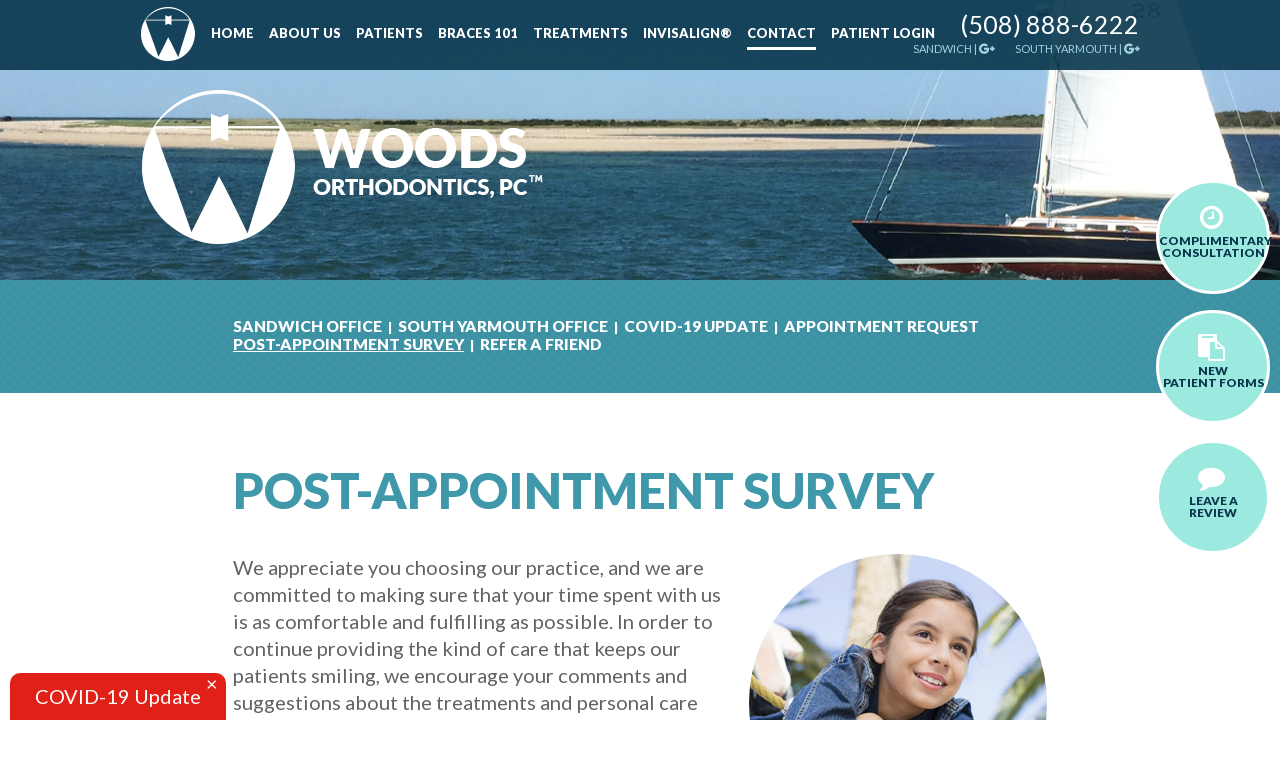

--- FILE ---
content_type: text/html; charset=utf-8
request_url: https://www.woodsortho.com/post-appointment-survey
body_size: 6561
content:
<!DOCTYPE html>
<!--[if lt IE 7]>      <html class="no-js lt-ie10 lt-ie9 lt-ie8 lt-ie7"> <![endif]-->
<!--[if IE 7]>         <html class="no-js ie7 lt-ie10 lt-ie9 lt-ie8"> <![endif]-->
<!--[if IE 8]>         <html class="no-js ie8 lt-ie10 lt-ie9"> <![endif]-->
<!--[if IE 9]>         <html class="no-js ie9 lt-ie10"> <![endif]-->
<!--[if gt IE 9]><!--> <html class="no-js"> <!--<![endif]-->

<head>
    <meta charset="utf-8">
    <title>Post-Appointment Survey - Woods Orthodontics | Sandwich South Yarmouth MA </title>
    <meta name="description" content="Dr. Warren Woods of Woods Orthodontics provides quality orthodontics for children, teens, and adults in Sandwich, South Yarmouth, Cape Cod, and Nantucket, MA. Contact Woods Orthodontics to schedule your orthodontic consultation.">
    <meta name="HandheldFriendly" content="True">
    <meta name="MobileOptimized" content="320">
    <meta name="viewport" content="width=device-width, user-scalable=0">
    <meta name="format-detection" content="telephone=no"/>
    <!--[if IEMobile]> <meta http-equiv="cleartype" content="on"> <![endif]--> 
    
    
    <!-- Standard desktop and mobile favicons -->
    <link rel="icon" type="image/ico" href="/assets/images/icons/favicon.png"> 
    <link rel="shortcut icon" href="/assets/images/icons/favicon.png">
    <!-- CSS Stylings (Default Base Stylings and Site Specific) -->
    <!--[if gt IE 8]><!-->
    <link rel="stylesheet" href="https://maxcdn.bootstrapcdn.com/font-awesome/4.6.3/css/font-awesome.min.css">
    <link rel="stylesheet" href="//srwd.sesamehub.com/assets/v2.0/global.min.css">
    <link rel="stylesheet" href="/assets/css/local.css">
    <link rel="stylesheet" href="/assets/css/jquery.bxslider.css">
    <!--<![endif]-->
    <!--[if lte IE 8]>
        <link rel="stylesheet" href="//srwd.sesamehub.com/assets/v2.0/global-ie.min.css">
        <link rel="stylesheet" href="/assets/css/local-ie.css">
        <link rel="stylesheet" href="https://maxcdn.bootstrapcdn.com/font-awesome/4.5.0/css/font-awesome.min.css">
    <![endif]-->

    <!-- Javascript Libraries -->
    <script src="//srwd.sesamehub.com/assets/v2.0/vendor/modernizr.min.js"></script>   
    <script src="//code.jquery.com/jquery-1.11.3.min.js"></script>     
    <script src="//ajax.googleapis.com/ajax/libs/jquery/1.8.3/jquery.min.js"></script>
    <script src="//code.jquery.com/jquery-migrate-1.2.1.min.js"></script>
    
    <!-- bxSlider Javascript file -->
	<script src="/assets/js/jquery.bxslider.min.js"></script>
    
    <!-- Cycle2 Javascript file -->
	<script src="//srwd.sesamehub.com/assets/v1.1/vendor/jquery.cycle2.js"></script>
    
    <!-- patient care videos -->
    <script src="/sesame_scripts/scripts/jquery.flash_1.3.js" type="text/javascript"></script>
    
    <!-- Google Analytics: GA code set in Site Layout Configuration. -->
	<script> 
		(function(i,s,o,g,r,a,m){i['GoogleAnalyticsObject']=r;i[r]=i[r]||function(){ 
		(i[r].q=i[r].q||[]).push(arguments)},i[r].l=1*new Date();a=s.createElement(o), 
		m=s.getElementsByTagName(o)[0];a.async=1;a.src=g;m.parentNode.insertBefore(a,m) 
		})(window,document,'script','//www.google-analytics.com/analytics.js','ga'); 
		
		ga('create', 'UA-16375608-1', 'auto'); 
		ga('send', 'pageview'); 
    </script>
    
    
</head>

<body data-ga_code="" class="post-appointment-survey sidebar-left footer-normal nav-top layout-standard layout-section-contact">

<div id="sticky">

	<!-- Header -->
    <header id="hd">
        <div class="container row">
        
        	<!-- Logo -->
            <a href="/" class="logo">
                <img src="/assets/images/logo.png" alt="Dr Warren Woods" class="logo-1" />
                <img src="/assets/images/logo-large.png" alt="Dr Warren Woods" class="logo-2"/>
            </a>
            
            <div class="hd-right">
                
                <a class="phone" href="tel:508-888-6222">(508) 888-6222</a>
                
                <div class="addy">
                    <a href="/sandwich-office" class="hd-address">Sandwich</a><span class="divider">|</span>
                    <a class="google" aria-label="google" href="https://goo.gl/maps/A1rRSLgvBWs"><i class="fa fa-fw fa-google-plus" aria-hidden="true"></i></a>
                </div>
                
                <div class="addy">
                    <a href="/south-yarmouth-office" class="hd-address">South Yarmouth</a><span class="divider">|</span>
                    <a class="google" aria-label="google" href="https://goo.gl/maps/MydfsS3DQ2w"><i class="fa fa-fw fa-google-plus" aria-hidden="true"></i></a>
                </div>
                
            </div>
            
        </div>
    </header>
    
    
    <!-- Sticky info callouts -->
    <div id="info">
        <div class="container row">
            <a href="/appointment-request">
                <i class="fa fa-clock-o" aria-hidden="true"></i>
                complimentary consultation
            </a>
            <a href="/patient-forms">
                <i class="fa fa-clipboard" aria-hidden="true"></i>
                <span class="special">new</span>patient forms
            </a>
            <a href="/post-appointment-survey">
                <i class="fa fa-comment" aria-hidden="true"></i>
                <span class="special">leave a</span>review
            </a>
        </div>
    </div>
            
            
    <!-- Main Navigation -->
    <nav id="main-nav" class="horizontal clearfix"> 
   		<div class="container row">   
            <div class="collapsible">
                <a href="javascript:void(0)" class="trigger">Tap for Menu <i class="fa fa-bars"></i></a>
                <ul><li class="home first"><a href="/home" id="home" class="home"><span>Home</span></a></li><li class="about-us"><a href="/meet-dr-woods" id="about-us" class="about-us"><span>About</span> <span>Us</span></a><ul><li class="meet-dr-woods first"><a href="/meet-dr-woods" class="meet-dr-woods"><span>Meet</span> <span>Dr.</span> <span>Woods</span></a></li><li class="meet-the-team"><a href="/meet-the-team" class="meet-the-team"><span>Meet</span> <span>the</span> <span>Team</span></a></li><li class="what-sets-us-apart last"><a href="/what-sets-us-apart" class="what-sets-us-apart"><span>What</span> <span>Sets</span> <span>Us</span> <span>Apart</span></a></li></ul></li><li class="patients"><a href="/about-orthodontics" id="patients" class="patients"><span>Patients</span></a><ul><li class="about-orthodontics first"><a href="/about-orthodontics" class="about-orthodontics"><span>About</span> <span>Orthodontics</span></a></li><li class="office-visits"><a href="/office-visits" class="office-visits"><span>Office</span> <span>Visits</span></a></li><li class="patient-forms"><a href="/patient-forms" class="patient-forms"><span>Patient</span> <span>Forms</span></a></li><li class="office-tour"><a href="/office-tour" class="office-tour"><span>Office</span> <span>Tour</span></a></li><li class="testimonials"><a href="/testimonials" class="testimonials"><span>Testimonials</span></a></li><li class="online-services"><a href="/online-services" class="online-services"><span>Online</span> <span>Services</span></a></li><li class="financial-information last"><a href="/financial-information" class="financial-information"><span>Financial</span> <span>Information</span></a></li></ul></li><li class="braces-101"><a href="/life-with-braces" id="braces-101" class="braces-101"><span>Braces</span> <span>101</span></a><ul><li class="life-with-braces first"><a href="/life-with-braces" class="life-with-braces"><span>Life</span> <span>with</span> <span>Braces</span></a></li><li class="brushing-and-flossing"><a href="/brushing-and-flossing" class="brushing-and-flossing"><span>Brushing</span> <span>and</span> <span>Flossing</span></a></li><li class="types-of-braces"><a href="/types-of-braces" class="types-of-braces"><span>Types</span> <span>of</span> <span>Braces</span></a></li><li class="types-of-appliances"><a href="/types-of-appliances" class="types-of-appliances"><span>Types</span> <span>of</span> <span>Appliances</span></a></li><li class="clear-aligners"><a href="/clear-aligners" class="clear-aligners"><span>Clear</span> <span>Aligners</span></a></li><li class="palatal-expander"><a href="/palatal-expander" class="palatal-expander"><span>Palatal</span> <span>Expander</span></a></li><li class="orthodontic-retention"><a href="/orthodontic-retention" class="orthodontic-retention"><span>Orthodontic</span> <span>Retention</span></a></li><li class="tads"><a href="/tads" class="tads"><span>TADs</span></a></li><li class="emergency-care last"><a href="/emergency-care" class="emergency-care"><span>Emergency</span> <span>Care</span></a></li></ul></li><li class="treatments"><a href="/common-orthodontic-issues" id="treatments" class="treatments"><span>Treatments</span></a><ul><li class="common-orthodontic-issues first"><a href="/common-orthodontic-issues" class="common-orthodontic-issues"><span>Common</span> <span>Orthodontic</span> <span>Issues</span></a></li><li class="surgical-orthodontics"><a href="/surgical-orthodontics" class="surgical-orthodontics"><span>Surgical</span> <span>Orthodontics</span></a></li><li class="tmj-tmd"><a href="/tmj-tmd" class="tmj-tmd"><span>TMJ-TMD</span></a></li><li class="two-phase-treatment"><a href="/two-phase-treatment" class="two-phase-treatment"><span>Two-Phase</span> <span>Treatment</span></a></li><li class="sleep-apnea"><a href="/sleep-apnea" class="sleep-apnea"><span>Sleep</span> <span>Apnea</span></a></li><li class="wilckodontics"><a href="/wilckodontics" class="wilckodontics"><span>Wilckodontics®</span></a></li><li class="advanced-technology last"><a href="/advanced-technology" class="advanced-technology"><span>Advanced</span> <span>Technology</span></a></li></ul></li><li class="invisalign"><a href="/invisalign-info" id="invisalign" class="invisalign"><span>Invisalign®</span></a><ul><li class="invisalign-info first"><a href="/invisalign-info" class="invisalign-info"><span>Invisalign®</span> <span>Info</span></a></li><li class="invisalign-teen-info"><a href="/invisalign-teen-info" class="invisalign-teen-info"><span>Invisalign</span> <span>Teen®</span> <span>Info</span></a></li><li class="invisalign-costs"><a href="/invisalign-costs" class="invisalign-costs"><span>Invisalign®</span> <span>Costs</span></a></li><li class="invisalign-faqs"><a href="/invisalign-faqs" class="invisalign-faqs"><span>Invisalign®</span> <span>FAQs</span></a></li><li class="invisalign-testimonials"><a href="/invisalign-testimonials" class="invisalign-testimonials"><span>Invisalign®</span> <span>Testimonials</span></a></li><li class="invisalign-videos"><a href="/invisalign-videos" class="invisalign-videos"><span>Invisalign®</span> <span>Videos</span></a></li><li class="invisalign-before-after last"><a href="/invisalign-before-after" class="invisalign-before-after"><span>Invisalign®</span> <span>Before</span> <span>&</span> <span>After</span></a></li></ul></li><li class="contact active last"><a href="/sandwich-office" id="contact" class="contact"><span>Contact</span></a><ul><li class="sandwich-office first"><a href="/sandwich-office" class="sandwich-office"><span>Sandwich</span> <span>Office</span></a></li><li class="south-yarmouth-office"><a href="/south-yarmouth-office" class="south-yarmouth-office"><span>South</span> <span>Yarmouth</span> <span>Office</span></a></li><li class="covid-19-update"><a href="/covid-19-update" class="covid-19-update"><span>COVID-19</span> <span>Update</span></a></li><li class="appointment-request"><a href="/appointment-request" class="appointment-request"><span>Appointment</span> <span>Request</span></a></li><li class="post-appointment-survey active"><a href="/post-appointment-survey" class="post-appointment-survey"><span>Post-Appointment</span> <span>Survey</span></a></li><li class="refer-a-friend last"><a href="/refer-a-friend" class="refer-a-friend"><span>Refer</span> <span>a</span> <span>Friend</span></a></li></ul></li></ul>			
            </div>
        </div>
    </nav> 
    
 </div><!--/sticky-->
    
    <article id="content">
    
        <!-- Homepage Content -->   
                
        <div class="logo-wrapp">
        	<div class="container row">
                <!-- Logo -->
                <a href="/" class="logo-large">
                    <img src="/assets/images/logo-large.png" alt="Dr Warren Woods" />
                </a>
            </div>
        </div>
        
        <!-- Sub Nav -->
        <div id="subnav-outer">
            <div class="container row">
				                	<p><a href="/sandwich-office" class="sandwich-office">Sandwich Office</a> <span>&#124;</span> <a href="/south-yarmouth-office" class="south-yarmouth-office">South Yarmouth Office</a> <span>&#124;</span> <a href="/covid-19-update" class="covid-19-update">COVID-19 Update</a> <span>&#124;</span> <a href="/appointment-request" class="appointment-request">Appointment Request</a> <span>&#124;</span> <a href="/post-appointment-survey" class="post-appointment-survey active">Post-Appointment Survey</a> <span>&#124;</span> <a href="/refer-a-friend" class="refer-a-friend">Refer a Friend</a></p>                            </div>
        </div>
        
        <div class="container row interior-content">
        
            <!-- Page Title -->
            <header>
                <h1>Post-Appointment Survey</h1>
            </header>
            
            <!-- Sidebar -->
            <div id="sidebar">
				
                <!-- Blog -->
                                
                  
            </div>
        
            <!-- Page Content -->
            <div id="main-content">
            	
                <div id="hide-stock">
                	<img src="/assets/uploads/images/post-appointment-survey.jpg" class="static" alt="post appointment survey" />   <!-- call stock photos from php code above -->
                </div>
                
                <p class="width2">
	We appreciate you choosing our practice, and we are committed to making sure that your time spent with us is as comfortable and fulfilling as possible. In order to continue providing the kind of care that keeps our patients smiling, we encourage your comments and suggestions about the treatments and personal care you&#39;ve received while visiting our practice.</p>
<p class="width2">
	Please take a moment to provide us with your feedback. When you&#39;re finished, click on the <strong>SUBMIT</strong> button at the bottom of the page.</p>
<form action="/post-appointment-survey" class="width2 validate" method="post">
	<label for="Web_Address"><input id="Web_Address" name="sc_form[Web_Address]" type="hidden" /> </label> <input id="required_values" name="required_values" type="hidden" value="Contact_Patient" />
	<fieldset>
		<legend>Please tell us about your appointment:</legend>
		<p class="notice width1 box-round">
			<strong>Bold</strong> fields are required.</p>
		<label class="first width2" for="My_Experience"><span>Please describe your experience visiting our practice.</span><textarea cols="30" id="My_Experience" name="sc_form[My_Experience]" rows="10" tabindex="1"></textarea></label> <label class="first width2" for="Experience_with_Team"> <span>Please describe your experience working with the doctor(s) and staff.</span><textarea cols="30" id="Experience_with_Team" name="sc_form[Experience_with_Team]" rows="10" tabindex="2"></textarea></label> <label class="first width2" for="Favorite_Thing_About_Practice"> <span>What was your favorite thing about being at our practice?</span><textarea cols="30" id="Favorite_Thing_About_Practice" name="sc_form[Favorite_Thing_About_Practice]" rows="10" tabindex="3"></textarea></label> <label class="first width2" for="How_Can_We_Improve"> <span>What areas could we improve upon to make your experience even more enjoyable?</span><textarea cols="30" id="How_Can_We_Improve" name="sc_form[How_Can_We_Improve]" rows="10" tabindex="4"></textarea></label>
		<fieldset class="radio-group full">
			<p>
				<span>How would you rate your overall experience?</span></p>
			<div class="full" id="rating">
				<label class="first unitx1" for="Rating_Poor"><input id="Rating_Poor" name="sc_form[Rating]" tabindex="8" type="radio" value="Poor" /> <span>Poor</span></label> <label class="unitx1" for="Rating_Average"> <input id="Rating_Average" name="sc_form[Rating]" tabindex="7" type="radio" value="Average" /> <span>Average</span></label> <label class="unitx1" for="Rating_Good"> <input id="Rating_Good" name="sc_form[Rating]" tabindex="6" type="radio" value="Good" /> <span>Good</span></label> <label class="unitx1" for="Rating_Great"> <input id="Rating_Great" name="sc_form[Rating]" tabindex="5" type="radio" value="Great!" /> <span>Great!</span></label></div>
		</fieldset>
		<label class="first width2" for="Additional_Comments"><span>Please provide any additional comments/suggestions.</span><textarea cols="30" id="Additional_Comments" name="sc_form[Additional_Comments]" rows="10" tabindex="9"></textarea></label>
		<hr />
		<div class="hr">
			&nbsp;</div>
	</fieldset>


	<fieldset>
		<legend>Contact Information:</legend>
		<p class="required loud first width2">
			<span>Would you like a member of our team to contact you to further discuss your experience?</span></p>
		<select class="width1" id="Contact_Patient" name="sc_form[Contact_Patient]" required="required"><option value="">Select an option</option><option value="Yes">Yes</option><option value="No">No thank you; see you at my next appointment.</option></select>
	
  
  	<fieldset class="full hidden-option" id="survey_participant">
			
      
       <legend>Please provide your name and email address:</legend>
      
       <label class="required first width1" for="Survey_Participant_Name"> <span>Your Name</span> 
       
       <input id="Survey_Participant_Name" minlength="2" name="sc_form[Survey_Participant_Name]" type="text" /> 
       <!--disabled="disabled" -->
       
       <span class="quiet">First and Last</span></label> 
       
       <label class="required width1" for="Survey_Participant_Email"> <span>Your Email Address</span><br />
			
       <input id="Survey_Participant_Email" name="sc_form[Survey_Participant_Email]" type="email" /></label></fieldset>
       <!--disabled="disabled" -->
       
		<hr />
		<div class="hr">&nbsp;</div>
    
	</fieldset>
	
  
  <fieldset>
		<button class="button button-medium site-button-color box-round box-shadow">Submit Feedback</button></fieldset>
</form>
                            </div>
        
        </div>
					

    </article>
    
    <!-- Parallax section 3-->
    <div class="parallax-row parallax-row-03 row" data-speed="18" data-type="background">&nbsp;</div>
    
        
    <!-- Testimonials -->
    <div id="testimonials-box">
    	<div class="container row">
        
            <h2>our patients <span class="trait">love us</span></h2>
            <ul id="slider2">
                <li>"Dr. Woods is very kind and easy to talk to. He takes the time that is needed to make my kids feel important. "
                </li>
               <li>"Depth of knowledge, experience, keeping practice current with latest technology, courtesy, cleanliness. "
               </li>
               <li>"He is pleasant to deal with and his office is a nice, clean, professional and up to date environment. "
               </li>
            </ul>
            <a href="/testimonials" class="btn">read more</a>
        </div>
    </div>
    
    
    <!-- Logos -->
    <div id="logos">
        <div class="container row">
            <a href="https://www.mylifemysmile.org" class="first"><img src="/assets/images/footer/aao.png" alt="American Association of Orthodontics" class="shift" /></a>
            <a href="https://www.americanboardortho.com"><img src="/assets/images/footer/abo.png" alt="American Board of Orthodontics" class="shift" /></a>
            <a href="https://dental.tufts.edu/"><img src="/assets/images/footer/tufts.png" alt="Tufts University" class="shift" /></a>
            <a href="https://www.sirona.com/en/products/imaging-systems/orthophos-xg-3d"><img src="/assets/images/footer/sirona.png" alt="Sirona The Dental Company" class="shift" /></a>
            <a href="/lythos-digital-impression-system"><img src="/assets/images/footer/lythos.png" alt="Lythos" class="shift" /></a>
            <a href="http://carrieresystem.com/" class="last"><img src="/assets/images/footer/carriere.png" alt="Carriere" class="shift" /></a>
        </div>
    </div>
    
    
    <!-- Footer -->
	<footer id="ft">
    
    	<div class="ft-top">
            <div class="container row">
            
                <div class="ft-location location1">
                    <a href="/sandwich-office" class="ft-map"><img src="/assets/images/footer/map-1.jpg" alt="Our Location" /></a>
                    <a href="/sandwich-office" class="ft-address">441 Massachusetts 130<br/>Sandwich, MA 02563</a>
                    
                    <div class="btn-call">
                        Call today to book an appointment
                        <a class="phone" href="tel:508-888-6222">(508) 888-6222</a>
                    </div>
                </div>
                
                <div class="ft-location location2">
                    <a href="/south-yarmouth-office" class="ft-map"><img src="/assets/images/footer/map-2.jpg" alt="Our Location" /></a>
                    <a href="/south-yarmouth-office" class="ft-address">495 Station Avenue<br/>South Yarmouth, MA 02664</a>
                    
                    <div class="btn-call">
                        Call today to book an appointment
                        <a class="phone" href="tel:508-888-6222">(508) 888-6222</a>
                    </div>
                </div>
                
            </div>
        </div><!--/ft-top-->
        
        
        <!-- Design Credit -->
        <div class="ft-design-credit">
            <div class="container row">
            
            	<a class="back-to-top" href="#hd">back to top</a> 
                
                <!--<div class="social-media">
                    <div class="ib">
                        <a class="facebook" aria-label="facebook" href="#"><i class="fa fa-fw fa-facebook" aria-hidden="true"></i></a>
                        <a class="google" aria-label="google" href="#"><i class="fa fa-fw fa-google-plus" aria-hidden="true"></i></a>
                        <a class="youtube" aria-label="youtube" href="#"><i class="fa fa-fw fa-youtube-play" aria-hidden="true"></i></a>
                        <a class="twitter" aria-label="twitter" href="#"><i class="fa fa-fw fa-twitter" aria-hidden="true"></i></a>
                        <a class="blog" aria-label="blog" href="/blog"><i class="fa fa-fw fa-rss" aria-hidden="true"></i></a>
                        <a class="last healthgrades" aria-label="healthgrades" href="#"><i class="fa fa-fw fa-healthgrades" aria-hidden="true"></i></a>
                    </div>
                </div>-->
                
                <div class="util">
                    <a class="sesame-link" href="http://www.sesamecommunications.com/web-design/">
                        <!-- <i class="fa icon-sesame-arrow"></i> -->
                        <img src="/assets/images/icons/sesame.png" alt="sesame communications" />Website Powered by Sesame 24-7&trade;
                    </a>
                    <span class="divider">&#124;</span>
                    <a href="/sitemap">Site Map</a>
                </div><!--/util-->
                
                
            </div>
        </div>
        
        
    </footer>
    
    
    
	
    <!-- Additional scripts (Mobile Helpers, Console Detector, etc) -->
    <script src="//srwd.sesamehub.com/assets/v2.0/helpers.js"></script>
    <script src="//srwd.sesamehub.com/assets/v2.0/global.min.js"></script>
    
    <script src="/assets/js/local.js"></script>
	    
    
	<script type="text/javascript">
		jQuery(document).ready(function() {
		var windowWidth = window.innerWidth;
		// cache the window object
		$window = $(window);
		
		
			if(windowWidth > '1024') { 
				$("#subnav-outer span:eq(3), #subnav-outer span:eq(6)").replaceWith("<br />");
			}
			
			if(windowWidth > '1290') {
				$('div[data-type="background"]').each(function(){
				// declare the variable to affect the defined data-type
				var $scroll = $(this);
					 
				$(window).scroll(function() {
				// HTML5 proves useful for helping with creating JS functions!
				// also, negative value because we're scrolling upwards                             
				var yPos = -($window.scrollTop() / $scroll.data('speed')); 
				
				// background position
				var coords = '50% '+ yPos + 'px';
				
				// move the background
				$scroll.css({ backgroundPosition: coords });    
				}); // end window scroll
				});  // end section function
			}
		
		
		});
    </script>
    
    <script src="https://srwd.sesamehub.com/assets/coronaLoader/js/corona-loader.js"
    data-script="coronaLoader"
    data-title="COVID-19 Update"
    data-url="/covid-19-update"
    data-css-url="srwd"
    defer>
</script>

</body>

</html>

--- FILE ---
content_type: text/css
request_url: https://www.woodsortho.com/assets/css/local.css
body_size: 9029
content:
@import url(https://fonts.googleapis.com/css?family=Herr+Von+Muellerhoff|Lato:400,400italic,700,700italic,900);
/* ===============================================
	
	woods-warren
	Sesame Communications - (c) 2016
	
=============================================== */
/* ===============================================
					Prefix Import 
=============================================== */
/* ===============================================
					Colors 
=============================================== */
/* Body Text */
/* a-links, h1 green */
/* h2 */
/* dark green */
/* light green */
/*div hr*/
/* ===============================================
					Fonts 
=============================================== */
.font-h {
  font-family: 'Herr Von Muellerhoff', cursive;
}
.font-l {
  font-family: 'Lato', sans-serif;
}
/* ===============================================
					Mixins 
=============================================== */
.vertical-align {
  position: relative;
  top: 50%;
  -webkit-transform: translateY(-50%);
  -ms-transform: translateY(-50%);
  transform: translateY(-50%);
}
.vertical-align-ie8 {
  position: relative;
  top: 20%;
  -webkit-transform: translateY(0);
  -ms-transform: translateY(0);
  transform: translateY(0);
}
.vertical-align-nul {
  position: relative;
  top: 0;
  -webkit-transform: translateY(0);
  -ms-transform: translateY(0);
  transform: translateY(0);
}
/*font-mixins*/
.lt {
  font-weight: 300;
}
.roman {
  font-weight: 400;
}
.mbold {
  font-weight: 500;
}
.sbold {
  font-weight: 600;
}
.bold {
  font-weight: 700;
}
.xbold {
  font-weight: 800;
}
.ubold,
.black {
  font-weight: 900;
}
.ob {
  font-style: oblique;
}
.italic {
  font-style: italic;
}
.upp {
  text-transform: uppercase;
}
.loww {
  text-transform: lowercase;
}
.noo {
  text-transform: none;
}
.supp {
  font-variant: small-caps;
}
.normal {
  /*text-transform:none!important;*/
  font-style: normal;
}
.ns {
  letter-spacing: normal;
}
.aligncenter {
  text-align: center;
}
.alignright {
  text-align: right;
}
.alignleft {
  text-align: left;
}
.justify {
  text-align: justify;
}
/*helper mixins*/
.clear {
  clear: both;
}
.clearright {
  clear: right;
}
.clearleft {
  clear: left;
}
.near {
  clear: none;
}
.wimp {
  width: 100%!important;
}
.wall {
  width: 100%;
}
.hall {
  width: 50%;
}
.thrall {
  width: 33%;
}
.auto {
  width: auto;
}
.trbl {
  top: 0;
  right: 0;
  bottom: 0;
  left: 0;
}
.show {
  display: block;
}
.inline {
  display: inline;
}
.inline-block {
  display: inline-block;
}
.hide,
.validation-only {
  display: none;
}
.left {
  float: left;
}
.right {
  float: right;
}
.nofloat {
  float: none;
}
.behave {
  display: block;
  float: left;
}
.rehave {
  display: block;
  float: right;
}
.restrain {
  width: auto;
  display: inline-block;
  float: none;
}
.center {
  margin-left: auto;
  margin-right: auto;
}
.trans {
  -webkit-transition-duration: 0.4s;
  -moz-transition-duration: 0.4s;
  -o-transition-duration: 0.4s;
  -ms-transition-duration: 0.4s;
  transition-duration: 0.4s;
  -webkit-transition-timing-function: ease-in-out;
  -moz-transition-timing-function: ease-in-out;
  -o-transition-timing-function: ease-in-out;
  -ms-transition-timing-function: ease-in-out;
  transition-timing-function: ease-in-out;
}
.trans2 {
  -webkit-transition-duration: 0.8s;
  -moz-transition-duration: 0.8s;
  -o-transition-duration: 0.8s;
  -ms-transition-duration: 0.8s;
  transition-duration: 0.8s;
  -webkit-transition-timing-function: ease-in-out;
  -moz-transition-timing-function: ease-in-out;
  -o-transition-timing-function: ease-in-out;
  -ms-transition-timing-function: ease-in-out;
  transition-timing-function: ease-in-out;
}
.fade {
  -ms-filter: "progid:DXImageTransform.Microsoft.Alpha(Opacity=50)";
  opacity: 0.5;
}
.round {
  border-radius: 50%;
}
/*functional mixins*/
.vertical-align {
  position: absolute;
  top: 50%;
  -webkit-transform: translate(0, -50%);
  -moz-transform: translate(0, -50%);
  -ms-transform: translate(0, -50%);
  -o-transform: translate(0, -50%);
  transform: translate(0, -50%);
}
.unvert {
  position: relative;
  top: auto;
  -webkit-transform: translate(0, 0);
  -moz-transform: translate(0, 0);
  -ms-transform: translate(0, 0);
  -o-transform: translate(0, 0);
  transform: translate(0, 0);
}
.g-style {
  background-color: #a82416;
  background-image: -webkit-gradient(linear, left top, left bottom, color-stop(0%, #b12a1c), color-stop(100% #9e1d0f));
  background-image: -webkit-linear-gradient(top, #b12a1c 0%, #9e1d0f 100%);
  background-image: -moz-linear-gradient(top, #b12a1c 0%, #9e1d0f 100%);
  background-image: -ms-linear-gradient(top, #b12a1c 0%, #9e1d0f 100%);
  background-image: -o-linear-gradient(top, #b12a1c 0%, #9e1d0f 100%);
  background-image: linear-gradient(top, #b12a1c 0%, #9e1d0f 100%);
}
.g-style-linear {
  background-color: #636363;
  background-image: -webkit-gradient(linear, left top, left top, color-stop(0%, #666666), color-stop(100% #606060));
  background-image: -webkit-linear-gradient(left, #666666 0%, #606060 100%);
  background-image: -moz-linear-gradient(left, #666666 0%, #606060 100%);
  background-image: -ms-linear-gradient(left, #666666 0%, #606060 100%);
  background-image: -o-linear-gradient(left, #666666 0%, #606060 100%);
  background-image: linear-gradient(left, #666666 0%, #606060 100%);
}
/* ===============================================
Basic Stylings
These will affect every size of the site.
=============================================== */
*,
*:before,
*:after {
  -webkit-box-sizing: border-box;
  -moz-box-sizing: border-box;
  box-sizing: border-box;
}
/* Body */
body {
  font: normal normal 20px/27px 'Lato', Helvetica, Arial, sans-serif;
  -webkit-font-smoothing: antialiased;
  background: #ffffff;
  color: #636363;
  overflow: hidden;
}
p {
  margin: 0 0 1.58em;
  -webkit-column-break-inside: avoid;
  page-break-inside: avoid;
  break-inside: avoid;
}
/* Links */
a {
  text-decoration: none;
}
#content a {
  text-transform: uppercase;
  -webkit-transition-duration: 0.4s;
  -moz-transition-duration: 0.4s;
  -o-transition-duration: 0.4s;
  -ms-transition-duration: 0.4s;
  transition-duration: 0.4s;
  -webkit-transition-timing-function: ease-in-out;
  -moz-transition-timing-function: ease-in-out;
  -o-transition-timing-function: ease-in-out;
  -ms-transition-timing-function: ease-in-out;
  transition-timing-function: ease-in-out;
  font-weight: 700;
  color: #4098ab;
  text-decoration: none;
  font-size: 1em;
}
#content a:hover {
  color: #09364d;
}
/* Headings */
h1,
h2,
h3,
h4,
h5,
h6 {
  font-weight: 700;
  margin: 0.2em 0 0.8em;
  text-rendering: auto;
  font-weight: normal;
}
h1,
h2 {
  text-transform: uppercase;
  font-weight: 900;
}
h1 {
  color: #4098ab;
  font-size: 1.300em;
  line-height: 1em;
}
.home header h1 span {
  text-transform: lowercase;
  font-weight: 400;
  display: block;
  font-family: 'Herr Von Muellerhoff', cursive;
  color: #616161;
  font-size: 1.4em;
}
h2 {
  color: #09364d;
  font-size: 1.100em;
}
h3 {
  font-weight: 700;
  color: #248bb6;
  font-size: 0.950em;
}
h4 {
  font-weight: 700;
  font-style: italic;
  color: #636363;
}
h4,
h5,
h6 {
  color: #248bb6;
  font-size: 1em;
}
hr {
  color: #9e9e9e;
  background-color: #9e9e9e;
  border: none;
  height: 1px;
  clear: both;
  margin: 10px 0;
}
.container {
  max-width: 1000px;
}
#sidebar {
  text-align: center;
  width: 100%;
}
.static {
  margin: 0 auto 20px;
  display: inline-block;
  width: auto;
  max-width: 298px;
  border-radius: 50%;
}
.team {
  display: inline-block;
  margin: 0 20px 20px 0;
}
.team-photo {
  float: none;
  margin: 0 auto 20px;
  width: 310px;
}
.staff {
  float: right;
  width: 45%;
  max-width: 210px;
  margin: 0 0 1em 1em;
}
/*.img-right { max-width: 100%; }*/
/* List Styling */
ul li {
  list-style: disc;
}
li {
  line-height: 1.5;
}
#content ul {
  margin: 0 0 1.8em 39px;
}
#ft ul,
#subnav {
  margin: 0;
  padding: 0;
}
#callouts li,
#ft ul li,
#subnav li,
body.sitemap #content ul li {
  list-style: none;
}
/* Sitemap */
body.sitemap #main-content {
  width: 100%;
}
body.sitemap #content ul {
  margin: 0 0 1.8em 0;
}
body.sitemap #content ul li {
  margin-top: 21px;
  list-style: none;
}
body.sitemap #content ul li a {
  font-weight: 900;
  text-transform: uppercase;
  font-size: 1.100em;
  color: #09364d;
  display: inline-block;
  text-decoration: none;
}
body.sitemap #content ul ul {
  padding-left: 0;
  margin: 0;
}
body.sitemap #content ul ul li {
  margin: 0;
  list-style: none;
}
body.sitemap #content ul ul li a {
  font-weight: 400;
  display: inline-block;
  font-size: 1em;
  color: #636363;
  text-transform: none;
}
body.sitemap #content ul li a:hover,
body.sitemap #content ul ul li a:hover {
  color: #4098ab;
}
#sticky {
  background: #08364c;
  background: rgba(8, 54, 76, 0.9);
  position: relative;
  width: 100%;
  padding-top: 47px;
}
/* Header */
#hd {
  text-align: center;
  width: 100%;
  display: table;
  z-index: 20;
  padding: 15px 0;
  position: relative;
}
#hd .container {
  width: 100% !important;
}
#hd .logo {
  float: none;
  display: block;
  text-align: center;
  width: 90%;
  max-width: 401px;
  margin: 0 auto;
  text-decoration: none;
}
#hd .logo .logo-2 {
  -webkit-transition-duration: 0.4s;
  -moz-transition-duration: 0.4s;
  -o-transition-duration: 0.4s;
  -ms-transition-duration: 0.4s;
  transition-duration: 0.4s;
  -webkit-transition-timing-function: ease-in-out;
  -moz-transition-timing-function: ease-in-out;
  -o-transition-timing-function: ease-in-out;
  -ms-transition-timing-function: ease-in-out;
  transition-timing-function: ease-in-out;
  width: 100%;
  display: inline-block;
}
#hd .logo .logo-2:hover {
  -webkit-transform: scale(0.9);
  -moz-transform: scale(0.9);
  -ms-transform: scale(0.9);
  -o-transform: scale(0.9);
  transform: scale(0.9);
}
#hd .logo .logo-1 {
  display: none;
}
.logo-large {
  height: 154px;
}
.logo-large img {
  -webkit-transition-duration: 0.4s;
  -moz-transition-duration: 0.4s;
  -o-transition-duration: 0.4s;
  -ms-transition-duration: 0.4s;
  transition-duration: 0.4s;
  -webkit-transition-timing-function: ease-in-out;
  -moz-transition-timing-function: ease-in-out;
  -o-transition-timing-function: ease-in-out;
  -ms-transition-timing-function: ease-in-out;
  transition-timing-function: ease-in-out;
}
.logo-large img:hover {
  -webkit-transform: scale(0.95);
  -moz-transform: scale(0.95);
  -ms-transform: scale(0.95);
  -o-transform: scale(0.95);
  transform: scale(0.95);
}
/* Header Locations */
.hd-right {
  clear: both;
  width: 100%;
  float: none;
  position: relative;
  color: #a2d5e3;
}
.hd-right .addy {
  display: block;
  font-size: 0.550em;
  line-height: 2em;
}
.hd-right .fa {
  -webkit-transition-duration: 0.4s;
  -moz-transition-duration: 0.4s;
  -o-transition-duration: 0.4s;
  -ms-transition-duration: 0.4s;
  transition-duration: 0.4s;
  -webkit-transition-timing-function: ease-in-out;
  -moz-transition-timing-function: ease-in-out;
  -o-transition-timing-function: ease-in-out;
  -ms-transition-timing-function: ease-in-out;
  transition-timing-function: ease-in-out;
  color: #a2d5e3;
  vertical-align: 0;
  font-size: 1.091em;
  font-weight: 700;
}
.hd-right .hd-address {
  -webkit-transition-duration: 0.4s;
  -moz-transition-duration: 0.4s;
  -o-transition-duration: 0.4s;
  -ms-transition-duration: 0.4s;
  transition-duration: 0.4s;
  -webkit-transition-timing-function: ease-in-out;
  -moz-transition-timing-function: ease-in-out;
  -o-transition-timing-function: ease-in-out;
  -ms-transition-timing-function: ease-in-out;
  transition-timing-function: ease-in-out;
  text-transform: uppercase;
  display: inline-block;
  text-decoration: none;
  color: #a2d5e3;
}
.hd-right .divider {
  margin: 0 0 0 2px;
}
.hd-right .phone {
  -webkit-transition-duration: 0.4s;
  -moz-transition-duration: 0.4s;
  -o-transition-duration: 0.4s;
  -ms-transition-duration: 0.4s;
  transition-duration: 0.4s;
  -webkit-transition-timing-function: ease-in-out;
  -moz-transition-timing-function: ease-in-out;
  -o-transition-timing-function: ease-in-out;
  -ms-transition-timing-function: ease-in-out;
  transition-timing-function: ease-in-out;
  font-weight: 400;
  display: block;
  text-decoration: none;
  color: #ffffff;
  font-size: 1.250em!important;
  margin: 10px auto;
}
.hd-right .phone:hover {
  color: #a2d5e3;
}
.hd-right a:hover {
  color: #ffffff;
}
.hd-right a:hover .fa {
  color: #ffffff;
}
#info {
  width: 100%;
  float: none;
  text-align: center;
  position: relative;
  border-top: solid 3px #ffffff;
  border-bottom: solid 3px #ffffff;
  background: #9ceadf;
  padding: 15px 0;
}
#info a {
  -webkit-transition-duration: 0.4s;
  -moz-transition-duration: 0.4s;
  -o-transition-duration: 0.4s;
  -ms-transition-duration: 0.4s;
  transition-duration: 0.4s;
  -webkit-transition-timing-function: ease-in-out;
  -moz-transition-timing-function: ease-in-out;
  -o-transition-timing-function: ease-in-out;
  -ms-transition-timing-function: ease-in-out;
  transition-timing-function: ease-in-out;
  display: block;
  font-weight: 900;
  text-transform: uppercase;
  color: #09364d;
  font-size: 0.600em;
  line-height: 2em;
}
#info .fa {
  -webkit-transition-duration: 0.4s;
  -moz-transition-duration: 0.4s;
  -o-transition-duration: 0.4s;
  -ms-transition-duration: 0.4s;
  transition-duration: 0.4s;
  -webkit-transition-timing-function: ease-in-out;
  -moz-transition-timing-function: ease-in-out;
  -o-transition-timing-function: ease-in-out;
  -ms-transition-timing-function: ease-in-out;
  transition-timing-function: ease-in-out;
  color: #ffffff;
  padding-right: 3px;
  font-size: 20px;
  vertical-align: -3px;
}
#info a:hover {
  color: #4098ab;
}
#info a:hover .fa {
  color: #4098ab;
}
#info .special {
  display: inline-block;
  padding-right: 3px;
}
/* Main Nav */
#main-nav {
  text-align: center;
  z-index: 20;
  clear: both;
  height: auto;
  color: #636363;
  background: #09364d;
  position: absolute;
  width: 100%;
  top: 0;
  border-bottom: solid 1px #ffffff;
}
#main-nav a {
  text-transform: uppercase;
  font-weight: 700;
  color: #ffffff;
  margin: 0;
  -webkit-transition-duration: 0s;
  -moz-transition-duration: 0s;
  -o-transition-duration: 0s;
  -ms-transition-duration: 0s;
  transition-duration: 0s;
  position: relative;
}
#main-nav .trigger {
  margin: 0px;
  padding: 10px 20px;
  font-size: 0.8em;
}
#main-nav .trigger:before {
  -webkit-transition-duration: 0.4s;
  -moz-transition-duration: 0.4s;
  -o-transition-duration: 0.4s;
  -ms-transition-duration: 0.4s;
  transition-duration: 0.4s;
  -webkit-transition-timing-function: ease-in-out;
  -moz-transition-timing-function: ease-in-out;
  -o-transition-timing-function: ease-in-out;
  -ms-transition-timing-function: ease-in-out;
  transition-timing-function: ease-in-out;
  content: '';
  background: #ffffff;
  width: 100%;
  height: 0;
  display: block;
  position: absolute;
  bottom: 0;
  left: 0;
  right: 0;
  margin: 0 auto;
}
#main-nav .trigger:hover:before {
  height: 3px;
}
#main-nav .trigger i {
  float: right;
  font-size: 19px;
  margin: 2px 0 0;
}
#main-nav .open .trigger:before {
  height: 3px;
}
#main-nav ul {
  padding: 10px 0;
  background: url(../images/bg-pattern-green.png) repeat;
  /*li ul li.active a,*/
}
#main-nav ul li a[id] {
  font-size: 0.700em;
  color: #ffffff;
  padding: 8px;
  -webkit-transition-duration: 0.2s;
  -moz-transition-duration: 0.2s;
  -o-transition-duration: 0.2s;
  -ms-transition-duration: 0.2s;
  transition-duration: 0.2s;
}
#main-nav ul li.active > a[id],
#main-nav ul li:hover > a[id] {
  color: #08364c;
}
#main-nav ul ul {
  margin: 0;
  padding: 11px 0;
  background: #08364c;
  background: rgba(8, 54, 76, 0.9);
}
#main-nav ul ul li a {
  margin: 0;
  background: none;
  color: #ffffff;
  text-align: center;
  border-bottom: none;
  padding: 5px;
  font-size: 0.700em;
}
#main-nav ul li.active ul li a:hover,
#main-nav ul ul li a:hover,
#main-nav ul ul li a.active {
  background: #09364d;
  color: #ffffff;
}
#main-nav li.active li a {
  background: none;
}
.logo-wrapp {
  background-image: url(../images/slideshow/slide1.jpg);
  background-position: center bottom;
  background-size: cover;
  padding: 20px 0;
  height: 150px;
}
.logo-wrapp img {
  display: none;
}
.home .logo-wrapp {
  background: none;
  display: none;
}
/* Subnav */
#subnav-outer {
  position: relative;
  padding: 37px 0 40px;
  background: url(../images/bg-pattern-green.png) repeat;
  text-align: center;
}
#subnav-outer span {
  margin: 0 3px;
}
#subnav-outer p {
  -webkit-transition-duration: 0.4s;
  -moz-transition-duration: 0.4s;
  -o-transition-duration: 0.4s;
  -ms-transition-duration: 0.4s;
  transition-duration: 0.4s;
  -webkit-transition-timing-function: ease-in-out;
  -moz-transition-timing-function: ease-in-out;
  -o-transition-timing-function: ease-in-out;
  -ms-transition-timing-function: ease-in-out;
  transition-timing-function: ease-in-out;
  font-weight: 900;
  text-transform: uppercase;
  color: #ffffff;
  width: 100%;
  margin: 0 auto;
  font-size: 0.65em;
  line-height: 1.4em;
}
#subnav-outer a {
  font-weight: 900;
  color: #ffffff;
  text-decoration: none;
  display: inline-block;
  line-height: 1.2em;
  font-size:1.2em;
}
#subnav-outer a.active,
#subnav-outer a:hover {
  color: #ffffff;
  text-decoration: underline;
}
/* Slideshow, Callouts & Tagline */
#slideshow {
  text-align: center;
  position: relative;
  z-index: 400;
}
#slideshow #home-slideshow.slideshow {
  width: 150%;
  margin: 0 -25%;
}
#slideshow .container {
  width: 100%!important;
}
#overlay {
  text-align: center;
  padding: 1em 0;
  background: #08364c;
  border-top: 1px solid #fff;
  border-bottom: 1px solid #fff;
}
#overlay h2 {
  text-transform: none;
  text-align: center;
  font-size: 1.6em;
  line-height: 1.1em;
  font-family: 'Herr Von Muellerhoff', cursive;
  color: #ffffff;
  padding: 0;
  margin: 0;
}
/* Callouts */
#callouts {
  text-align: center;
  width: 100%;
  position: relative;
  background: url(../images/bg-pattern-green.png) repeat;
  padding: 40px 0;
}
#callouts a {
  -webkit-transition-duration: 0.4s;
  -moz-transition-duration: 0.4s;
  -o-transition-duration: 0.4s;
  -ms-transition-duration: 0.4s;
  transition-duration: 0.4s;
  -webkit-transition-timing-function: ease-in-out;
  -moz-transition-timing-function: ease-in-out;
  -o-transition-timing-function: ease-in-out;
  -ms-transition-timing-function: ease-in-out;
  transition-timing-function: ease-in-out;
  background-image: url(../images/callouts/callouts.png);
  background-color: #9ceadf;
  background-repeat: no-repeat;
  background-position: 0 bottom;
  background-size: 100% 100%;
  border-radius: 50%;
  font-weight: 900;
  text-transform: uppercase;
  font-size: 1.100em;
  box-shadow: 0 0 0 6px #ffffff;
  color: #09364d;
  display: inline-block;
  width: 200px;
  height: 200px;
  margin: 10px auto;
  vertical-align: top;
  padding-top: 70px;
}
#callouts .trait {
  display: block;
  font-weight: 400;
  font-family: 'Herr Von Muellerhoff', cursive;
  text-transform: none;
  font-size: 2.864em;
}
#callouts a:hover {
  background-size: 115% 115%;
  box-shadow: 0 0 0 6px #4098ab;
}
.parallax-row {
  width: 100%;
  height: 356px;
  display: block;
  position: relative;
  z-index: 1;
  background-repeat: no-repeat;
  background-position: center center;
}
.parallax-row-01 {
  background-image: url(../images/parallax-row-01.jpg);
}
.parallax-row-02 {
  background-image: url(../images/parallax-row-02.jpg);
  border-bottom: solid 1px #ffffff;
}
.parallax-row-03 {
  background-image: url(../images/parallax-row-03.jpg);
}
/* Content */
#content,
#home-content {
  background: #ffffff;
}
#content-text {
  width: 100%;
  -webkit-column-count: 1;
  -moz-column-count: 1;
  column-count: 1;
  -webkit-column-gap: 0;
  -moz-column-gap: 0;
  column-gap: 0;
  -webkit-column-width: 100%;
  -moz-column-width: 100%;
  column-width: 100%;
}
#home-content {
  padding: 30px 0;
}
.interior-content {
  padding: 30px 0;
}
/* Treatments section */
.treatments-row {
  width: 100%;
  float: none;
  padding: 35px 0;
  text-align: center;
  position: relative;
  /* Treatments section buttons */
}
.treatments-row h2 {
  color: #ffffff;
  font-size: 1.550em;
  /* 31px */
  font-weight: 900;
  margin-top: 30px;
  margin-bottom: 18px;
}
.treatments-row h2 .trait {
  display: inline-block;
  width: 100%;
  text-transform: none;
  font-family: 'Herr Von Muellerhoff', cursive;
  font-weight: 400;
  font-size: 1.839em;
  /* 31/57 */
  margin-right: 10px;
  line-height: 40px;
}
.treatments-row p {
  color: #ffffff;
  margin: 0;
  font-size: 0.900em;
  line-height: 28px;
}
.treatments-row .spot {
  -webkit-transition-duration: 0.4s;
  -moz-transition-duration: 0.4s;
  -o-transition-duration: 0.4s;
  -ms-transition-duration: 0.4s;
  transition-duration: 0.4s;
  -webkit-transition-timing-function: ease-in-out;
  -moz-transition-timing-function: ease-in-out;
  -o-transition-timing-function: ease-in-out;
  -ms-transition-timing-function: ease-in-out;
  transition-timing-function: ease-in-out;
  display: block;
  margin-left: auto;
  margin-right: auto;
  box-shadow: 0 0 0 5px #ffffff;
  width: 80%;
  background-color: #ffffff;
}
.treatments-row .spot:hover {
  -webkit-transform: scale(0.9);
  -moz-transform: scale(0.9);
  -ms-transform: scale(0.9);
  -o-transform: scale(0.9);
  transform: scale(0.9);
  box-shadow: 0 0 0 5px rgba(255, 255, 255, 0.7);
}
.treatments-row .trio {
  display: inline-block;
  max-width: 200px;
  width: 80px;
  margin: 0 5px 11px;
}
.treatments-row .trait {
  font-size: 0.650em;
  font-weight: 900;
  text-transform: uppercase;
  display: block;
  color: #ffffff;
  display: none;
}
.treatments-row .btn {
  -webkit-transition-duration: 0.4s;
  -moz-transition-duration: 0.4s;
  -o-transition-duration: 0.4s;
  -ms-transition-duration: 0.4s;
  transition-duration: 0.4s;
  -webkit-transition-timing-function: ease-in-out;
  -moz-transition-timing-function: ease-in-out;
  -o-transition-timing-function: ease-in-out;
  -ms-transition-timing-function: ease-in-out;
  transition-timing-function: ease-in-out;
  display: inline-block;
  font-weight: 900;
  text-transform: uppercase;
  font-size: 0.68em!important;
  background: #ffffff !important;
  color: #466e8b!important;
  height: 41px;
  line-height: 38px!important;
  padding: 0 11px;
  border: solid 1px transparent;
  margin-top: 16px;
}
.treatments-row .btn:hover {
  background: transparent!important;
  border: solid 1px #ffffff !important;
  color: #ffffff !important;
}
.treatment-01 {
  background: url(../images/bg-pattern-blue.png) repeat;
}
.treatment-02 {
  background: #052b3e;
}
.treatment-03 {
  background: url(../images/bg-pattern-green.png) repeat;
}
.treatment-04 {
  background: #2b7f91;
  border-bottom: solid 1px #ffffff;
}
/* Testimonials */
#testimonials-box {
  text-align: center;
  padding: 50px 0 25px;
  background: #ffffff;
  position: relative;
  z-index: 1;
  /*remove control styles if no controls*/
}
#testimonials-box h2 {
  color: #4c4d4d;
  font-size: 1.250em;
  padding: 0 0 0 65px;
  margin-bottom: 48px;
}
#testimonials-box h2 .trait {
  text-transform: none;
  font-weight: 400;
  font-family: 'Herr Von Muellerhoff', cursive;
  color: #4098ab;
  font-size: 142px;
  line-height: 40px;
  margin: -11px 0 0 -67px;
}
#testimonials-box ul {
  margin: 0!important;
}
#testimonials-box li {
  font-weight: 400;
  color: #6d6e6e;
  line-height: 25px;
  font-size: 0.85em;
}
#testimonials-box span {
  margin-top: 3px;
  font-weight: 400;
  display: block;
  text-transform: uppercase;
  font-size: 0.9em;
}
#testimonials-box .bx-viewport {
  width: 70%!important;
  margin-left: auto;
  margin-right: auto;
}
#testimonials-box .bx-wrapper .bx-prev {
  background: url(../images/icons/prev.png) no-repeat !important;
}
#testimonials-box .bx-wrapper .bx-next {
  background: url(../images/icons/next.png) no-repeat !important;
}
#testimonials-box .bx-wrapper .bx-controls-direction a {
  -webkit-transition-duration: 0.4s;
  -moz-transition-duration: 0.4s;
  -o-transition-duration: 0.4s;
  -ms-transition-duration: 0.4s;
  transition-duration: 0.4s;
  -webkit-transition-timing-function: ease-in-out;
  -moz-transition-timing-function: ease-in-out;
  -o-transition-timing-function: ease-in-out;
  -ms-transition-timing-function: ease-in-out;
  transition-timing-function: ease-in-out;
  top: 45%!important;
}
#testimonials-box .bx-wrapper .bx-controls-direction a img {
  width: 50%;
}
#testimonials-box .bx-wrapper .bx-controls-direction a:hover {
  -ms-filter: "progid:DXImageTransform.Microsoft.Alpha(Opacity=50)" !important;
  opacity: 0.5 !important;
  -webkit-transform: scale(0.9);
  -moz-transform: scale(0.9);
  -ms-transform: scale(0.9);
  -o-transform: scale(0.9);
  transform: scale(0.9);
}
#testimonials-box .btn {
  -webkit-transition-duration: 0.4s;
  -moz-transition-duration: 0.4s;
  -o-transition-duration: 0.4s;
  -ms-transition-duration: 0.4s;
  transition-duration: 0.4s;
  -webkit-transition-timing-function: ease-in-out;
  -moz-transition-timing-function: ease-in-out;
  -o-transition-timing-function: ease-in-out;
  -ms-transition-timing-function: ease-in-out;
  transition-timing-function: ease-in-out;
  font-weight: 900;
  text-transform: uppercase;
  display: block;
  clear: both;
  height: 39px;
  line-height: 37px;
  padding: 0 10px;
  font-size: 0.600em;
  color: #09364d;
  border: solid 1px transparent;
  width: 120px;
  margin-left: auto;
  margin-right: auto;
  margin-top: 24px;
}
#testimonials-box .btn:hover {
  border: solid 1px #09364d;
}
/* Logos */
#logos {
  text-align: center;
  padding: 31px 0 30px;
  background: #b9f7ee;
  position: relative;
  z-index: 1;
  border-bottom: solid 1px #ffffff;
}
#logos a {
  display: inline-block;
  margin: 4%;
  vertical-align: top;
}
/* Footer */
#ft {
  background: url(../images/bg-footer.jpg) no-repeat center bottom;
  text-align: center;
  width: 100%;
  display: table;
  /* Call for appointment button*/
}
#ft .ft-top {
  clear: both;
  width: 100%;
}
#ft .ft-location {
  width: auto;
  float: none;
  text-align: center;
  margin: 15% 0;
}
#ft .ft-map {
  width: 100%;
  max-width: 320px;
  display: inline-block;
}
#ft .ft-map img {
  -webkit-transition-duration: 0.4s;
  -moz-transition-duration: 0.4s;
  -o-transition-duration: 0.4s;
  -ms-transition-duration: 0.4s;
  transition-duration: 0.4s;
  -webkit-transition-timing-function: ease-in-out;
  -moz-transition-timing-function: ease-in-out;
  -o-transition-timing-function: ease-in-out;
  -ms-transition-timing-function: ease-in-out;
  transition-timing-function: ease-in-out;
  border-radius: 50%;
  margin-left: auto;
  margin-right: auto;
  width: 70%;
  border: solid 6px #ffffff;
  margin-bottom: 15px;
}
#ft .ft-address {
  -webkit-transition-duration: 0.4s;
  -moz-transition-duration: 0.4s;
  -o-transition-duration: 0.4s;
  -ms-transition-duration: 0.4s;
  transition-duration: 0.4s;
  -webkit-transition-timing-function: ease-in-out;
  -moz-transition-timing-function: ease-in-out;
  -o-transition-timing-function: ease-in-out;
  -ms-transition-timing-function: ease-in-out;
  transition-timing-function: ease-in-out;
  text-decoration: none;
  display: block;
  color: #ffffff;
  font-size: 0.850em;
  line-height: 1.2em;
  margin-bottom: 20px;
}
#ft .btn-call {
  -webkit-transition-duration: 0.4s;
  -moz-transition-duration: 0.4s;
  -o-transition-duration: 0.4s;
  -ms-transition-duration: 0.4s;
  transition-duration: 0.4s;
  -webkit-transition-timing-function: ease-in-out;
  -moz-transition-timing-function: ease-in-out;
  -o-transition-timing-function: ease-in-out;
  -ms-transition-timing-function: ease-in-out;
  transition-timing-function: ease-in-out;
  margin-left: auto;
  margin-right: auto;
  background: #669acc;
  border-radius: 5px;
  color: #ffffff;
  font-size: 0.750em;
  line-height: 1em;
  max-width: 243px;
  padding: 15px 0 9px;
}
#ft .phone {
  -webkit-transition-duration: 0.4s;
  -moz-transition-duration: 0.4s;
  -o-transition-duration: 0.4s;
  -ms-transition-duration: 0.4s;
  transition-duration: 0.4s;
  -webkit-transition-timing-function: ease-in-out;
  -moz-transition-timing-function: ease-in-out;
  -o-transition-timing-function: ease-in-out;
  -ms-transition-timing-function: ease-in-out;
  transition-timing-function: ease-in-out;
  font-weight: 900;
  text-decoration: none;
  display: block;
  color: #ffffff;
  font-size: 1.133em;
  line-height: 1.35em;
}
#ft .ft-location:hover .ft-address:hover {
  color: #95c4f2;
}
#ft .ft-location:hover .btn-call {
  background: #09364d;
}
#ft .ft-location:hover .ft-map img {
  -webkit-transform: scale(0.9);
  -moz-transform: scale(0.9);
  -ms-transform: scale(0.9);
  -o-transform: scale(0.9);
  transform: scale(0.9);
}
/* social-media || aka social-icons */
.social-media img,
.social-media .ib {
  vertical-align: top;
}
/*global override*/
.social-media {
  text-align: center;
  height: auto;
  width: 100%;
  display: inline-block;
  vertical-align: bottom;
  padding: 0;
  margin: 1em 0;
  position: relative;
  z-index: 400;
}
.social-media .ib {
  display: inline-block;
}
.social-media a {
  border-radius: 50%;
  background: #abbec6;
  background: rgba(255, 255, 255, 0.4);
  color: #09364d;
  line-height: 30px;
  font-size: 20px;
  height: 37px;
  width: 37px;
  margin: 0 7px 0 0;
  position: relative;
  display: block;
  float: left;
  -webkit-transition-duration: 0.4s;
  -moz-transition-duration: 0.4s;
  -o-transition-duration: 0.4s;
  -ms-transition-duration: 0.4s;
  transition-duration: 0.4s;
  -webkit-transition-timing-function: ease-in-out;
  -moz-transition-timing-function: ease-in-out;
  -o-transition-timing-function: ease-in-out;
  -ms-transition-timing-function: ease-in-out;
  transition-timing-function: ease-in-out;
  /*.scale(1);*/
  border: solid 1px transparent;
}
.social-media a .fa {
  -webkit-transition-duration: 0.4s;
  -moz-transition-duration: 0.4s;
  -o-transition-duration: 0.4s;
  -ms-transition-duration: 0.4s;
  transition-duration: 0.4s;
  -webkit-transition-timing-function: ease-in-out;
  -moz-transition-timing-function: ease-in-out;
  -o-transition-timing-function: ease-in-out;
  -ms-transition-timing-function: ease-in-out;
  transition-timing-function: ease-in-out;
  -webkit-transform: scale(1);
  -moz-transform: scale(1);
  -ms-transform: scale(1);
  -o-transform: scale(1);
  transform: scale(1);
}
.social-media a.facebook .fa {
  font-size: 22px;
}
.social-media a.google .fa {
  font-size: 18px;
}
.social-media a.twitter .fa {
  font-size: 22px;
}
.social-media a.healthgrades .fa {
  font-size: 18px;
  vertical-align: -3px;
}
.social-media a.last {
  margin: 0;
}
.social-media a:hover {
  -webkit-transform: scale(1.1);
  -moz-transform: scale(1.1);
  -ms-transform: scale(1.1);
  -o-transform: scale(1.1);
  transform: scale(1.1);
  border-color: #ffffff;
  color: #ffffff;
  background: transparent;
  z-index: 400;
}
.no-csstransforms .social-media a:hover {
  -ms-filter: "progid:DXImageTransform.Microsoft.Alpha(Opacity=50)";
  opacity: 0.5;
}
.ft-design-credit {
  clear: both;
  width: 100%;
  background: url(../images/bg-credits.png) repeat;
  padding: 30px 0;
  text-align: center;
}
.ft-design-credit .util {
  font-size: 0.500em;
  color: #ffffff;
}
.ft-design-credit .util a {
  color: #ffffff;
  display: inline-block;
  text-transform: uppercase;
  text-decoration: none;
  -webkit-transition-duration: 0.5s;
  -moz-transition-duration: 0.5s;
  -o-transition-duration: 0.5s;
  -ms-transition-duration: 0.5s;
  transition-duration: 0.5s;
}
.ft-design-credit .util a:hover {
  color: #95c4f2;
}
.ft-design-credit a.sesame-link img {
  margin: -1px 6px 0 2px;
  width: 19px;
}
.ft-design-credit a.sesame-link:hover img {
  opacity: .75;
}
.ft-design-credit a.back-to-top {
  -webkit-transition-duration: 0.4s;
  -moz-transition-duration: 0.4s;
  -o-transition-duration: 0.4s;
  -ms-transition-duration: 0.4s;
  transition-duration: 0.4s;
  -webkit-transition-timing-function: ease-in-out;
  -moz-transition-timing-function: ease-in-out;
  -o-transition-timing-function: ease-in-out;
  -ms-transition-timing-function: ease-in-out;
  transition-timing-function: ease-in-out;
  font-family: 'Herr Von Muellerhoff', cursive;
  display: inline-block;
  text-decoration: none;
  float: none;
  color: #ffffff;
  font-size: 2.150em;
  margin: 20px 0;
}
.ft-design-credit a.back-to-top:hover {
  color: #95c4f2;
}
/* Form Buttons */
form button {
  background: #4098ab;
  border: 1px solid #4098ab;
  color: #ffffff;
  text-transform: uppercase;
  padding: 10px 30px !important;
  text-align: center;
  font-size: 0.9285714285714286em;
  display: inline-block;
  -webkit-transition-duration: 0.5s;
  -moz-transition-duration: 0.5s;
  -o-transition-duration: 0.5s;
  -ms-transition-duration: 0.5s;
  transition-duration: 0.5s;
}
form button:hover {
  color: #ffffff;
  border-color: #4098ab;
  background: #81c2d0;
}
.success {
  text-transform: none;
  font-weight: 400;
  color: #fff;
  padding: 16px;
  float: left;
  background: #4098ab;
}
/* BLOG FORM */
.stButton {
  margin-left: 0 !important;
  margin-right: 0 !important;
}
.st_plusone_large {
  top: 9px;
  position: relative;
}
.share-article-links {
  text-align: center;
}
.share-text {
  color: #09364d;
  font-size: 1.5em;
  margin: 0 0 0.8em;
  font-weight: 400;
  text-align: center;
}
form#blog_search {
  background: #09364d;
  color: #4098ab;
  margin: 10px 0 0;
  padding: 3px 10px 10px;
  position: relative;
  text-align: center;
  width: 100%;
}
form#blog_search label {
  color: #636363;
  text-transform: uppercase;
  font-size: 17px;
  margin: 0px;
  text-align: center;
  margin: 0 0 -2px;
}
form#blog_search input {
  background: #636363;
  color: #4098ab;
  border: 1px solid #4098ab;
  width: 178px;
  margin: 6px auto;
  -webkit-transition: all 0.15s linear;
  -moz-transition: all 0.15s linear;
  -o-transition: all 0.15s linear;
  -ms-transition: all 0.15s linear;
  transition: all 0.15s linear;
}
form#blog_search input:hover {
  background: #303030;
}
form#blog_search button {
  display: block;
  background: #08364c;
  color: #636363;
  font-size: 12px!important;
  text-transform: uppercase;
  font-size: 10px!important;
  padding: 5px 12px!important;
  -webkit-transition: all 0.25s linear;
  -moz-transition: all 0.25s linear;
  -o-transition: all 0.25s linear;
  -ms-transition: all 0.25s linear;
  transition: all 0.25s linear;
  margin: 5px auto 0;
}
form#blog_search button:active,
form#blog_search button:hover {
  background: #000000;
}
/* end blog css */
/* Generic Classes */
.ie8 nav.horizontal ul li a {
  max-width: none;
}
.ie8 .slideshow-item {
  display: none;
}
.ie8 .slideshow-active {
  display: block;
}
.shift {
  position: relative;
}
.columns {
  display: inline;
  float: left;
}
.genie {
  opacity: 1.0;
  filter: alpha(opacity=100);
}
.genie:hover {
  opacity: 0.4;
  filter: alpha(opacity=40);
}
.video-container {
  position: relative;
  padding-bottom: 56.25%;
  padding-top: 30px;
  height: 0;
  overflow: hidden;
  transform: translate3d(0, 0, 0);
}
.video-container iframe,
.video-container object,
.video-container embed {
  position: absolute;
  top: 0;
  left: 0;
  width: 100%;
  height: 100%;
}
input[type="text"],
input[type="email"],
input[type="search"],
input[type="tel"],
input[type="file"],
textarea {
  width: 80%;
}
body.office-tour .video-sleeve {
  margin: 0 auto;
  max-width: 600px;
}
#invisalign-before-after {
  max-width: 464px;
  width: 100%;
}
#invisalign-before-after ul {
  margin: 0;
}
#invisalign-before-after p.caption {
  position: relative;
}
#damon-before-after {
  max-width: 539px;
  width: 100%;
}
.test-cred {
  display: block;
  font-weight: bold;
  font-size: smaller;
}
.flash {
  margin: 20px 0;
}
/* hide double hr */
body.types-of-appliances div.hr,
body.ortho-dictionary div.hr {
  display: none;
}
#hide-stock {
  display: none;
}
body[class^='meet-dr-'] #hide-stock {
  display: block !important;
  text-align: center;
  margin: 1em auto;
}
/* Office Tour */
ul.slideshow {
  margin: 0 auto !important;
}
body.office-tour #main-content {
  display: inline-block;
  text-align: center;
  width: auto !important;
}
form p {
  height: auto;
}
/*other forms*/
input[type="text"],
input[type="email"],
input[type="search"],
input[type="tel"],
input[type="file"] {
  height: 34px;
}
/* hidden field styles */
.hidden-option {
  display: none;
}
p.office-hours {
  margin-bottom: 0;
}
.location-page,
table.office-hours {
  margin-bottom: 1em;
}
/*office tour, before-after slideshow styles*/
.slideshow-text {
  background: #4098ab;
  padding: 0 10px;
  color: #fff;
}
.invisalign-before-after.slideshow,
.office-tour.slideshow,
.before-and-after.slideshow {
  border-bottom: 3px solid #4098ab;
  margin: 0 auto;
}
.invisalign-before-after.slideshow .slideshow-nav a,
.office-tour.slideshow .slideshow-nav a,
.before-and-after.slideshow .slideshow-nav a {
  padding: 5px 5px;
}
.invisalign-before-after.slideshow .slideshow-nav a.prev,
.office-tour.slideshow .slideshow-nav a.prev,
.before-and-after.slideshow .slideshow-nav a.prev,
.invisalign-before-after.slideshow .slideshow-nav a.next,
.office-tour.slideshow .slideshow-nav a.next,
.before-and-after.slideshow .slideshow-nav a.next {
  padding: 5px 15px;
}
.invisalign-before-after.slideshow .slideshow-nav a:hover,
.office-tour.slideshow .slideshow-nav a:hover,
.before-and-after.slideshow .slideshow-nav a:hover {
  color: #666;
}
.invisalign-before-after .slideshow-nav-paginated li.slideshow-active-page a,
.office-tour .slideshow-nav-paginated li.slideshow-active-page a,
.before-and-after .slideshow-nav-paginated li.slideshow-active-page a {
  color: #666;
}
.office-tour.slideshow .slideshow-nav,
.before-and-after.slideshow .slideshow-nav {
  background: #4098ab;
  -webkit-box-shadow: none;
  box-shadow: none;
  margin: 0 auto;
}
#content .slideshow-nav a {
  color: #fff;
  text-decoration: none;
}
#content .slideshow-nav a:hover,
#content .slideshow-nav li.slideshow-active-page a {
  text-decoration: none;
  color: #333;
}
.office-tour.slideshow,
.before-and-after.slideshow {
  margin-bottom: 3em;
}
#content ul.slideshow {
  margin: 0 auto;
}
#before-after-container,
.slideshow.office-tour {
  margin-bottom: 5%;
  max-width: 460px;
  padding: 0;
}
.before-and-after.slideshow img {
  display: inline-block;
}
.before-and-after.slideshow p,
.office-tour.slideshow p {
  line-height: 45px;
  display: block;
  text-align: center;
  padding: 1% 0;
  background: #fff;
  clear: both;
  min-height: 45px;
  margin: 0;
}
.before-and-after .cycle-detail {
  padding: 1.4em;
  background: #999;
}
.before-and-after .cycle-detail span {
  display: block;
}
.before-and-after.slideshow .slideshow-item img {
  margin: 0;
}
.office-tour.slideshow .slideshow-pagination,
.before-and-after.slideshow .slideshow-pagination {
  margin: 0;
}
.slideshow .slideshow-item .caption {
  line-height: 16px;
}
.slideshow-nav-paginated ol {
  padding: 0 4em;
}
.before-and-after .slideshow-nav-paginated ol {
  padding: 0 7em;
}
.before-and-after.slideshow .slideshow-nav a {
  padding: 15px 5px;
}
.office-tour.slideshow .slideshow-nav a {
  padding: 10px 5px;
}
.office-tour.slideshow .slideshow-nav a.prev,
.before-and-after.slideshow .slideshow-nav a.prev,
.office-tour.slideshow .slideshow-nav a.next,
.before-and-after.slideshow .slideshow-nav a.next {
  position: relative;
  -webkit-transform: translateY(-50%);
  -ms-transform: translateY(-50%);
  transform: translateY(-50%);
  position: absolute;
  top: 50%;
  -webkit-transform: translate(0, -50%);
  -moz-transform: translate(0, -50%);
  -ms-transform: translate(0, -50%);
  -o-transform: translate(0, -50%);
  transform: translate(0, -50%);
}
.ie8 .office-tour.slideshow .slideshow-nav a.prev,
.ie8 .before-and-after.slideshow .slideshow-nav a.prev,
.ie8 .office-tour.slideshow .slideshow-nav a.next,
.ie8 .before-and-after.slideshow .slideshow-nav a.next {
  top: -3px;
}
/* ===============================================
Small Tablet/Large Phone Stylings (Optional)
Supports 30em (480px) to 47.9375em (767px)
------
Useful for making minor adjustments between
awkward sizes.
=============================================== */
/* ===============================================
Tablet / Desktop Stylings
Supports 48em (768px) and up
=============================================== */
@media only screen and (min-width: 48em) {
  .row > .col {
    border: 0px solid rgba(0, 0, 0, 0);
    display: block;
    float: left;
    -webkit-box-sizing: border-box;
    -moz-box-sizing: border-box;
    box-sizing: border-box;
    -moz-background-clip: padding-box !important;
    -webkit-background-clip: padding-box !important;
    background-clip: padding-box !important;
    margin-left: 5%;
  }
  .row > .col:first-child {
    margin-left: 0%;
  }
  #staff-array .row > .col {
    margin-left: 0;
  }
  #staff-array .row > .col:first-child {
    margin-left: 5%;
  }
  /* 12 Column Grid */
  .row > .col.span1 {
    width: 3.75%;
  }
  .row > .col.span2 {
    width: 12.5%;
  }
  .row > .col.span3,
  .row > .col.quarter {
    width: 21.25%;
  }
  .row > .col.span4,
  .row > .col.third {
    width: 30%;
  }
  .row > .col.span5 {
    width: 38.75%;
  }
  .row > .col.span6,
  .row > .col.half {
    width: 47.5%;
  }
  .row > .col.span7 {
    width: 56.25%;
  }
  .row > .col.span8 {
    width: 65%;
  }
  .row > .col.span9 {
    width: 73.75%;
  }
  .row > .col.span10 {
    width: 82.5%;
  }
  .row > .col.span11 {
    width: 91.25%;
  }
  .row > .col.span12,
  .row > .col.full {
    width: 100%;
  }
  .row > .col.offset1 {
    margin-left: 8.75%;
  }
  .row > .col.offset2 {
    margin-left: 17.5%;
  }
  .row > .col.offset3 {
    margin-left: 26.25%;
  }
  .row > .col.offset4 {
    margin-left: 35%;
  }
  .row > .col.offset5 {
    margin-left: 43.75%;
  }
  .row > .col.offset6 {
    margin-left: 52.5%;
  }
  .row > .col.offset7 {
    margin-left: 61.25%;
  }
  .row > .col.offset8 {
    margin-left: 70%;
  }
  .row > .col.offset9 {
    margin-left: 78.75%;
  }
  .row > .col.offset10 {
    margin-left: 87.5%;
  }
  .row > .col.offset11 {
    margin-left: 96.25%;
  }
  body.sitemap #content .width1 {
    width: 50%;
    display: inline;
    float: left;
  }
  #hide-stock {
    display: block;
    margin: 0 0 1em 0;
  }
  body[class^='meet-dr-'] #hide-stock {
    margin: 0 0 1em 0;
  }
  body.meet-our-team #main-content .img-right {
    display: block;
  }
  .video-sleeve {
    width: 100%;
    max-width: 80%;
  }
  .video-sleeve-60 {
    width: 100%;
    max-width: 60%;
  }
  /*------------ Style Edit Region ------------*/
  .static {
    margin: 0 0 20px 20px;
    float: right;
  }
  #main-content {
    width: 100%;
    display: block;
    float: none;
  }
  .blog #main-content,
  .our-blog #main-content {
    width: 62%;
    display: block;
    float: left;
    padding: 2px 0 30px 0;
  }
  #sidebar {
    display: none;
  }
  .blog #sidebar,
  .our-blog #sidebar {
    width: 32%;
    float: right;
    display: inline;
    text-align: right;
    margin: 6px 0 0 0;
  }
  .team-photo {
    float: left;
    margin: 0 20px 20px 0;
  }
  #hd .logo {
    width: 48%;
    text-align: left;
    float: left;
    margin-left: 2%;
  }
  .hd-right {
    width: 48%;
    float: right;
    text-align: right;
    clear: none;
    margin: 20px 2% 0 0;
  }
  #info a {
    display: inline-block;
    margin: 0 10px;
  }
  #slideshow #home-slideshow.slideshow {
    width: 100%;
    margin: 0;
  }
  #slideshow #home-slideshow.slideshow .cycle-slideshow {
    /*margin-top:-5%;*/
  }
  #slideshow #home-slideshow img {
    /*max-width:2000px;*/
  }
  #callouts a {
    display: inline-block;
    margin: 0 1.5%;
  }
  #subnav-outer {
    text-align: left;
  }
  #subnav-outer p {
    line-height: 13px;
  }
  .home header h1 {
    max-width: 814px;
    margin-left: auto;
    margin-right: auto;
  }
  #content-text {
    max-width: 814px;
    margin-left: auto;
    margin-right: auto;
  }
  /* Treatments section */
  .treatments-row h2 .trait {
    display: inline-block;
    width: auto;
  }
  .treatments-row .spotlight {
    position: relative;
  }
  .treatments-row .spotlight a {
    display: inline-block;
  }
  .treatments-row .trait {
    display: inline-block;
  }
  .treatments-row .spot {
    width: auto;
    display: block;
  }
  #logos a {
    margin: 1% 3%;
  }
  #ft .ft-location {
    display: inline-block;
    width: 49%;
    margin: 0;
    padding: 50px 0;
  }
  /* success message for tablet/desktop */
  .success {
    width: 60%;
  }
}
/* ===============================================
Desktop Only Stylings
Supports 64em (1024px) and up
=============================================== */
@media only screen and (min-width: 64em) {
  .ie8 .container {
    width: 100%!important;
  }
  h1 {
    font-size: 2.450em;
  }
  .home header h1 {
    margin-bottom: 26px;
  }
  .home header h1 span {
    line-height: 32px;
    margin-left: 13px;
  }
  #sticky {
    padding: 0;
    position: fixed;
    top: 0;
    z-index: 2000;
    height: 70px;
  }
  #hd {
    height: 0;
    display: block;
    padding: 0;
    z-index: 25;
  }
  #hd .container {
    height: 0;
  }
  #hd .logo {
    margin: 0;
    position: absolute;
    top: 7px;
    left: 1px;
    width: auto;
  }
  #hd .logo .logo-1 {
    display: inline-block;
  }
  #hd .logo .logo-2 {
    display: none;
  }
  .hd-right {
    width: auto;
    margin: 11px 1px 0 0;
  }
  .hd-right .addy {
    width: auto;
    display: inline-block;
    vertical-align: top;
    margin-left: 16px!important;
  }
  .hd-right .addy:last-child {
    margin: 0;
  }
  .hd-right .phone {
    margin: 0;
  }
  /* Main-Nav */
  #main-nav {
    background: none;
    border: none;
    position: absolute;
    top: 24px;
    left: 71px;
  }
  #main-nav ul {
    margin: 0;
    background: none;
    padding: 0;
    /*li ul li.active a,*/
  }
  #main-nav ul li {
    float: left;
    margin: 0 15px 0 0;
    height: 46px;
  }
  #main-nav ul li a[id] {
    font-weight: 900;
    font-size: 0.65em;
    padding: 0;
    border-bottom: none;
    background: none;
    height: 26px;
  }
  #main-nav ul li a[id]:before {
    -webkit-transition-duration: 0.4s;
    -moz-transition-duration: 0.4s;
    -o-transition-duration: 0.4s;
    -ms-transition-duration: 0.4s;
    transition-duration: 0.4s;
    -webkit-transition-timing-function: ease-in-out;
    -moz-transition-timing-function: ease-in-out;
    -o-transition-timing-function: ease-in-out;
    -ms-transition-timing-function: ease-in-out;
    transition-timing-function: ease-in-out;
    content: '';
    background: #ffffff;
    width: 100%;
    height: 0;
    display: block;
    position: absolute;
    bottom: 0;
    left: 0;
    right: 0;
    margin: 0 auto;
  }
  #main-nav ul li a[id].last {
    margin-right: 0!important;
  }
  #main-nav ul li.active > a[id],
  #main-nav ul li:hover > a[id] {
    color: #ffffff;
  }
  #main-nav ul li.active > a[id]:before,
  #main-nav ul li:hover > a[id]:before {
    height: 3px;
  }
  #main-nav ul ul {
    margin: 0 0 0 -20px;
    width: auto;
    padding: 9px 0 15px;
  }
  #main-nav ul ul li {
    padding: 0;
    height: 25px;
  }
  #main-nav ul ul li a {
    font-weight: 900;
    height: auto;
    text-align: left;
    padding: 0;
    border-bottom: none;
    white-space: nowrap;
    padding: 0 15px 0 20px;
    font-size: 0.6em;
    height: 23px;
    line-height: 22px;
  }
  #main-nav ul ul li a:before {
    -webkit-transition-duration: 0.4s;
    -moz-transition-duration: 0.4s;
    -o-transition-duration: 0.4s;
    -ms-transition-duration: 0.4s;
    transition-duration: 0.4s;
    -webkit-transition-timing-function: ease-in-out;
    -moz-transition-timing-function: ease-in-out;
    -o-transition-timing-function: ease-in-out;
    -ms-transition-timing-function: ease-in-out;
    transition-timing-function: ease-in-out;
    content: '';
    background: #ffffff;
    width: auto;
    height: 0;
    display: block;
    position: absolute;
    bottom: 0;
    left: 20px;
    right: 20px;
    margin: 0 auto;
  }
  #main-nav ul li.active ul li a:hover,
  #main-nav ul ul li a:hover,
  #main-nav ul ul li a.active {
    color: #ffffff;
    background: none;
  }
  #main-nav ul li.active ul li a:hover:before,
  #main-nav ul ul li a:hover:before,
  #main-nav ul ul li a.active:before {
    height: 3px;
  }
  nav.horizontal ul li {
    float: none;
  }
  /* sticky side callout buttons */
  #info {
    width: 114px;
    position: fixed;
    top: 180px;
    right: 12px;
    background: none;
    border: none;
    z-index: 4000;
    padding: 0;
  }
  #info a {
    -webkit-transition-duration: 0.6;
    -moz-transition-duration: 0.6;
    -o-transition-duration: 0.6;
    -ms-transition-duration: 0.6;
    transition-duration: 0.6;
    background: #9ceadf;
    box-shadow: inset 0 0 0 0 #ffffff;
    border: solid 3px #ffffff;
    border-radius: 50%;
    display: block;
    margin: 0 0 16px;
    width: 114px;
    height: 114px;
    line-height: 12px;
    padding-top: 21px;
  }
  #info .fa {
    -webkit-transition-duration: 0.4s;
    -moz-transition-duration: 0.4s;
    -o-transition-duration: 0.4s;
    -ms-transition-duration: 0.4s;
    transition-duration: 0.4s;
    -webkit-transition-timing-function: ease-in-out;
    -moz-transition-timing-function: ease-in-out;
    -o-transition-timing-function: ease-in-out;
    -ms-transition-timing-function: ease-in-out;
    transition-timing-function: ease-in-out;
    display: block;
    font-size: 27px;
    margin-bottom: 4px;
  }
  #info a:hover {
    color: #09364d;
    background: #72ccbf;
    border-color: #72ccbf;
  }
  #info a:hover .fa {
    color: #09364d;
    -webkit-transform: scale(1.15);
    -moz-transform: scale(1.15);
    -ms-transform: scale(1.15);
    -o-transform: scale(1.15);
    transform: scale(1.15);
  }
  #info .special {
    display: inline-block;
    width: 100%;
    padding: 0;
  }
  /* Slider */
  #slideshow {
    width: 100%;
    margin-top: 0;
    border: none;
    position: fixed;
    top: 0;
    z-index: -1;
  }
  #slideshow #home-slideshow {
    position: relative;
    /*.static{ max-width:2000px; }*/
    /*for subpage images that look like the slideshow*/
  }
  #slideshow #home-slideshow.slideshow {
    width: 100%;
    margin: 0 auto;
  }
  #slideshow #home-slideshow.slideshow .cycle-slideshow {
    margin-top: 0;
  }
  #slideshow #home-slideshow .slideshow-item {
    left: 50%;
    width: 2000px;
    margin: 0 -1000px;
    /*full width slideshow CYCLE2*/
  }
  #overlay {
    padding: 0;
    height: 113px;
    margin-top: -113px;
    z-index: 3000;
    position: relative;
    background: rgba(0, 0, 0, 0.3);
    border: none;
    margin-bottom: 1px;
    margin-top: 377px;
  }
  #overlay h2 {
    font-size: 60px;
    line-height: 120px;
    font-weight: 400;
  }
  #overlay .quote {
    font-size: 120px;
    position: absolute;
    top: 9px;
  }
  #overlay .quote-left {
    left: 53px;
  }
  #overlay .quote-right {
    right: 74px;
    top: 6px;
  }
  .logo-wrapp {
    height: 280px;
    background-size: auto;
    background-position: center 81.7%;
  }
  .logo-wrapp img {
    display: inline-block;
    position: absolute;
    top: 70px;
    left: 2px;
  }
  .home .logo-wrapp {
    display: block;
  }
  .home .logo-wrapp img {
    top: 130px;
    left: 50%;
    margin: 0 -498px;
  }
  #callouts {
    height: 348px;
    padding: 58px 0 0;
    border-bottom: solid 1px #ffffff;
  }
  #callouts a {
    width: 232px;
    height: 232px;
    margin: 0 5.2%;
    padding-top: 83px;
  }
  #callouts a.first {
    margin-left: 0;
  }
  #callouts a.last {
    margin-right: 0;
  }
  #callouts .trait {
    line-height: 32px;
  }
  #subnav-outer {
    min-height: 104px;
  }
  #subnav-outer p {
    max-width: 814px;
    margin-left: auto;
    margin-right: auto;
  }
  .interior-content {
    padding-top: 63px;
    max-width: 814px;
  }
  #home-content {
    padding-top: 82px;
  }
  .parallax-row {
    background-attachment: fixed;
  }
  /* Treatments section */
  .treatments-row {
    height: 376px;
    padding: 0;
  }
  .treatments-row .spot {
    box-shadow: 0 0 0 8px #ffffff;
  }
  .treatments-row .spot:hover {
    box-shadow: 0 0 0 8px rgba(255, 255, 255, 0.7);
  }
  .treatment-01 {
    padding: 51px 0 0;
  }
  .treatment-01 .spot {
    margin: 28px 9px 0 0;
    float: right;
  }
  .treatment-01 .topic {
    width: 600px;
    float: left;
    text-align: left;
  }
  .treatment-02 {
    padding: 100px 0 0;
  }
  .treatment-02 .spotlight {
    width: auto;
    float: left;
  }
  .treatment-02 .topic {
    width: 372px;
    float: right;
    text-align: right;
    margin-top: -46px;
  }
  .treatment-02 .btn {
    margin-top: 44px;
  }
  .treatment-02 a {
    margin-right: 10px;
  }
  .treatment-03 {
    padding: 55px 0 0;
  }
  .treatment-03 .spot {
    margin: 28px 9px 0 0;
    float: right;
  }
  .treatment-03 .topic {
    width: 605px;
    float: left;
    text-align: left;
  }
  .treatment-03 .btn {
    margin-top: 16px;
  }
  .treatment-04 {
    padding: 62px 0 0;
  }
  .treatment-04 .spot {
    margin: 29px 0 0 8px;
    float: left;
  }
  .treatment-04 .topic {
    width: 605px;
    float: right;
    text-align: right;
  }
  .treatment-04 .btn {
    margin-top: 17px;
  }
  #logos a {
    margin: 0 22px;
  }
  #testimonials-box {
    padding: 84px 0 53px;
  }
  #testimonials-box .bx-viewport {
    width: 85%!important;
    margin-left: auto;
    margin-right: auto;
  }
  #testimonials-box li {
    line-height: 26px;
    font-size: 1.050em;
  }
  #testimonials-box h2 .trait {
    font-size: 142px;
    margin: -10px 0 0 -70px;
  }
  #ft .ft-top {
    padding: 89px 0 80px;
  }
  #ft .ft-map {
    max-width: none;
  }
  #ft .ft-map img {
    width: auto;
    margin-bottom: 44px;
  }
  #ft .ft-location {
    padding: 0;
    width: auto;
  }
  #ft .location1 {
    float: left;
    margin-left: 69px;
  }
  #ft .location2 {
    float: right;
    margin-right: 75px;
  }
  #ft .ft-design-credit {
    height: 100px;
  }
  #ft .ft-design-credit .util {
    width: auto;
    float: left;
    margin-top: 15px;
  }
  #ft .ft-design-credit .social-media {
    width: auto;
    margin: 0;
    position: absolute;
    top: 3px;
    left: 375px;
  }
  #ft .ft-design-credit a.back-to-top {
    float: right;
    margin: 11px 5px 0;
  }
}
/* ie nonsense */
/***********************************************
target ie10: .ie10
target ie11: html[data-useragent*='Trident/7.0']
***********************************************/
.ie8 .container {
  width: 100%!important;
}
.ie8 #main-nav a[id] {
  letter-spacing: normal;
}
.ie8 #main-nav a[id]:before {
  display: none;
}
.ie8 #main-nav ul li.active > a[id],
.ie8 #main-nav ul li:hover > a[id] {
  color: #a2d5e3;
}
.ie8 #main-nav ul li.active > a[id]:before,
.ie8 #main-nav ul li:hover > a[id]:before {
  display: none;
}
.ie8 #main-nav ul ul li a {
  letter-spacing: normal;
  font-size: 10px;
}
.ie8 #main-nav ul li.active ul li a:hover,
.ie8 #main-nav ul ul li a:hover,
.ie8 #main-nav ul ul li a.active {
  color: #a2d5e3;
}
.ie8 #info a {
  font-size: 11px;
}
.ie8 .ft-design-credit a,
.ie8 .ft-design-credit .divider {
  display: inline-block;
  float: left;
  width: auto;
  position: relative;
}
.ie8 .ft-design-credit a.sesame-link,
.ie8 .ft-design-credit .divider.sesame-link {
  padding-left: 27px;
}
.ie8 .ft-design-credit a.sesame-link img,
.ie8 .ft-design-credit .divider.sesame-link img {
  position: absolute;
  left: 0;
  top: 3px;
}
.ie8 .ft-design-credit a.back-to-top,
.ie8 .ft-design-credit .divider.back-to-top {
  float: right;
}
.ie8 .ft-design-credit .divider {
  margin: 0 0.4em;
}
.ie8 .bx-wrapper .bx-pager {
  display: none;
}
.ie8 .bx-controls-direction {
  display: none;
}


--- FILE ---
content_type: application/javascript
request_url: https://www.woodsortho.com/assets/js/local.js
body_size: 3105
content:
$(window).on('resize',function() {
});

$(document).ready(function() {
	
	$(window).trigger('resize');
	
	$('#main-nav').responsiveNav();
	
	$('#home-slideshow').slideshow();
	
	$('#slider2').bxSlider({
		auto: true,
		pause:5000, 
		mode: 'fade',
		controls: true
	});
	
	$('#main-nav .collapsible > ul').append('<li class="patient-login last"><a href="https://edgeportal.orthoii.com/full/Login.aspx?custident=8097DF99-5BAD-44B6-BC71-6E1062785562&cookieCheck=true" id="patient-login" class="patient-login external" target="_blank">Patient Login</a></li>');
	
	$(".home header h1:contains('Welcome to')").html(function(_, html) {
		return html.replace(/(Welcome to)/g, '<span>Welcome to</span>');
	});
	
	$('.office-tour.slideshow, .before-and-after.slideshow').slideshow({
		autoplay:true, 
		transition:'fade', 
		pagination: true, 
		navigation:true,
		interval:5000
	});
	if (Modernizr.touch){
		$('#callouts .callout').click(function(){
			$(this).toggleClass('callout-open');
		});
	}
	
		// Add captions for before and after slides based on alt text
    //$('.before-and-after.slideshow div img:first-child').each(function() {
       // $(this).parent().append('<p class="caption">' + $(this).attr('alt') + '</p>');
   // });
	
	// Add captions for office tour slides based on alt text
    //$('.office-tour.slideshow div img:first-child').each(function() {
       // $(this).parent().append('<p class="caption">' + $(this).attr('alt') + '</p>');
   // });
   
//animate callouts
	$('.shift').hover( function() { //, #sidebar a
		$(this).animate({bottom: '3px'},{queue:false,duration:100});
		}, function() {
		$(this).animate({bottom: '0'},{queue:false,duration:400});
		});	
	
	$('.linkHover').hover( function() {
		$(this).animate({opacity: '.65'}, 400);
		}, function() {
		$(this).animate({opacity: '1'},400);
		});	
		
//Back to top hide and animate
	if ($('#bd').height() > $(window).height()) {
		$('#back-to-top').removeClass('hide');
		$('.back-to-top').removeClass('hide');
	}
	/* $('.back-to-top').removeClass('hide'); */
	$('#back-to-top a').click(function () {
		$('body,html').animate({
			scrollTop: 0
		}, 'slow');
		return false;
	});
	$('a.back-to-top').click(function () {
		$('body,html').animate({
			scrollTop: 0
		}, 'slow');
		return false;
	});

   // Post Appointment Survey form "May We Contact You" toggle
        $("#Contact_Patient").change(function() {
            
            if ($(this).val() == 'Yes') {
                // not current patient, ask where they found us
                $('#survey_participant').fadeIn('slow', function() {
                    $(this).find('input').removeAttr('disabled').attr('required','required');
                });
            } else { 
                // current patient, hide content
                $('#survey_participant').fadeOut('fast',function() {
                    $(this).find('input').attr('disabled','disabled').removeAttr('required');
                });
            }
        });
    
        // Appointment Request form "Referred by patient" toggle
        $("#Referred_By_Current_Patient").change(function() {
            
            if ($(this).val() == 'Yes') {
                // not current patient, ask where they found us
                $('#referred_by_patient').fadeIn('slow', function() {
                    $(this).find('input').removeAttr('disabled').attr('required','required');
                });
            } else {
                // current patient, hide content
                $('#referred_by_patient').fadeOut('fast',function() {
                    $(this).find('input').attr('disabled','disabled').removeAttr('required');
                });
            }
        });
    
        // Referral form "Radiographs Sent" toggle
        $("input[name^='sc_form[Radiographs_Sent]']").on('click', function() {
             if ($("input[name^='sc_form[Radiographs_Sent]']:checked").val() == 'Yes') {
                // not current patient, ask where they found us
                $('.hidden-option').fadeIn('slow', function() {
                    $(this).find('input').removeAttr('disabled').attr('required','required');
                });
            } else {
                // current patient, hide content
                $('.hidden-option').fadeOut('fast',function() {
                    $(this).find('input').attr('disabled','disabled').removeAttr('required');
                });
            }
        });
		
		
	
        
        // Flash Modules 
					//-------------------------------------

					var flashModules = {
						defaults: {			
							'width': 500,
							'height': 300,
							'src': '/sesame_media/flash/',//default location of all Sesame flash mods
							'wmode': 'transparent',
							'flashvars': {
								'autoPlay': 'false', // change value to 'true'to play on start
								'thisColor': '0x' + '639CCE' // change global hex color (default=639CCE)
							},
							'express': 'flash/playerProductInstall.swf',
							'version':'9'
						},
						
						modules: [
						// Define the configuration values for each flash module.
						// Change item values in any 'flashvars' section to false to omit,
						// Add any value to override the default value in flashModuleDefaults.
					
							{name: 'patient-care',
									config: {
									'src': '/sesame_media/flash/',//uses local location; default is /sesame_scripts
									'height': 375,
											'flashvars': {
											'autoPlay': 'false',
											'xmlFile': '/assets/video/videos.xml'//location and name of xml file (e.g., /assets/video/videos.xml)
											}
									}
								}
												
							]
						};

// Loop through the defined modules 
// and do flash replacement for any that are on the current page
for (var j = flashModules.modules.length - 1; j >= 0; j--){
  var module = flashModules.modules[j];
  // combine default config settings with individual module config settings
  var modConfig = $.extend({}, flashModules.defaults, module.config);
  // combine default flashvars with module flashvars
  modConfig.flashvars = $.extend(flashModules.defaults.flashvars, module.config.flashvars);
  modConfig.src = modConfig.src + module.name + '.swf';
  $('#flash-' + module.name).flash(modConfig);
}

 // Flash Video functions
                //-------------------------------------------------------------------------------
                
                var flashVideos = {
                
                    defaults: {
                        // Define the configuation values applied to each module.
                        // Each module in flashModules can override these values.
                        
                        'src': '/sesame_media/video/flvPlayer.swf',
                        'dir': '/sesame_media/video/',//location of video files
                        'img_dir': '/sesame_media/video/',//location of image files
                        'width': 320,
                        'height': 266,
                        'wmode': 'transparent',
                        'menu': false,
                        'allowFullScreen': true,
                        flashvars: {
                            'autoStart': 'false', // change value to true to play on start
                            'showScaleModes': 'false', //set to false to disable scale modes menu
                            'smoothVideo': 'true' //set to false to disable video smoothing 
                        }
                    },
                
                    videos: [
                        {name: 'the-damon-system',config:{'width': 240, 'height': 206}},
                        {name: 'the-damon-system-2',config:{'width': 400, 'height': 330}},
                        {name: 'in-ovation',config:{}},
                        {name: 'opalescence', config: {'width': 400, 'height': 251}},
                        {name: 'invisalign', 
                            config: {
                                //dir: '',//leave blank to override location of video
                                //img_dir: 'video/',//override location of image file
                                'width': 360
                            }
                        },
                        {name: 'suresmile', config: {'height': 206}},
                        {name: 'suresmile-robot', 
                            config: {
                                'height': 242, 
                                flashvars: {
                                    startImage: 'none', 
                                    autoStart: 'true'
                                }
                            }
                        },
                        //Invisalign ProPack
                        {name: 'invisalign', config: {'width': 360, 'height': 266}},
                        {name: 'invisalign-best-friends', config: {}},
                        {name: 'invisalign-news-travels-fast', config: {}},
                        {name: 'invisalign-lobby', config:{'width': 320, 'height': 266}}
                    ]
                };
                
                for (var j=0; j < flashVideos.videos.length; j++) {
                    var video = flashVideos.videos[j];
                    // combine default config settings with module config settings
                    var vidConfig = $.extend({}, flashVideos.defaults, video.config);
                    // combine default flashvars with module flashvars
                    vidConfig.flashvars = $.extend({}, flashVideos.defaults.flashvars, video.config.flashvars);
                    vidConfig.flashvars.flvToPlay = vidConfig.dir + video.name + '.flv';
                    vidConfig.flashvars.startImage = vidConfig.img_dir + video.name + '.jpg';
                    $('#video-' + video.name).flash(vidConfig, flashVideos.defaults.pluginOptions);
                };
       // });
    //}, //end flashReplacement




 /* obfuscate email */
 var $emailLinks = $('a.email');
        
	if ($emailLinks.length < 1) {return;} // skip this function if no objects found       
		// Insert empty <a> tag with the following attributes:
		// * class="email"
		// * rel="example|domain.com" where pipe char '|' replaces '@'
		// * title="Email Us", this is the text shown after the email link is created by js                 
		$emailLinks.addClass('addicon').emailProt();
		
/*	// Open external links in new windows
		var domainName = window.location.hostname;
		$('a[href^="http://"], a[href^="https://"]')
			.not('a[href$=".doc"], a[href$=".pdf"], a[href*="' + domainName + '"]')
			.addClass('external').attr('target', '_blank');
			*/

		
}); // end doc ready


--- FILE ---
content_type: text/plain
request_url: https://www.google-analytics.com/j/collect?v=1&_v=j102&a=250154815&t=pageview&_s=1&dl=https%3A%2F%2Fwww.woodsortho.com%2Fpost-appointment-survey&ul=en-us%40posix&dt=Post-Appointment%20Survey%20-%20Woods%20Orthodontics%20%7C%20Sandwich%20South%20Yarmouth%20MA&sr=1280x720&vp=1280x720&_u=IEBAAEABAAAAACAAI~&jid=1621431419&gjid=1244501832&cid=1320519125.1769008854&tid=UA-16375608-1&_gid=1604107072.1769008854&_r=1&_slc=1&z=2125781570
body_size: -451
content:
2,cG-QH7BW0NMVG